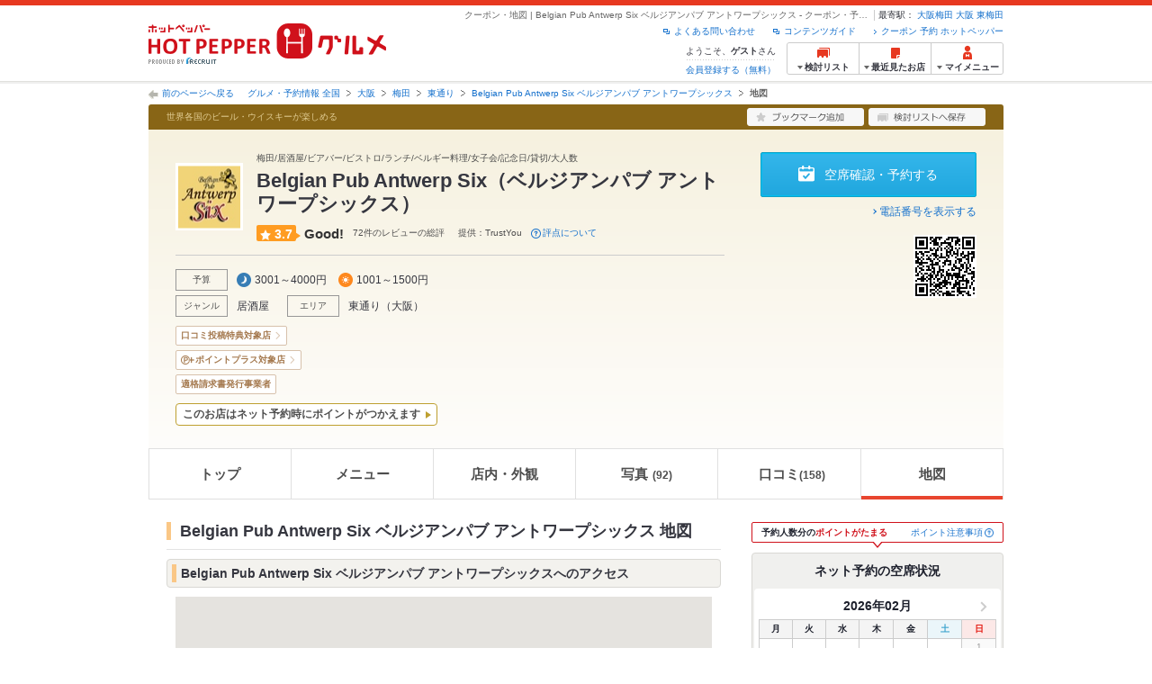

--- FILE ---
content_type: text/html;charset=UTF-8
request_url: https://www.hotpepper.jp/strJ000961930/map/
body_size: 18431
content:
<!DOCTYPE html PUBLIC "-//W3C//DTD XHTML 1.0 Strict//EN" "http://www.w3.org/TR/xhtml1/DTD/xhtml1-strict.dtd">
<html lang="ja" xml:lang="ja" xmlns="http://www.w3.org/1999/xhtml" xmlns:og="http://ogp.me/ns#" xmlns:fb="http://ogp.me/ns/fb#">
<head>
	<meta http-equiv="Content-Type" content="text/html; charset=UTF-8" />
	<title>Belgian Pub Antwerp Six ベルジアンパブ アントワープシックス(居酒屋)の地図 | ホットペッパーグルメ</title>
	<meta name="Keywords" content="Belgian Pub Antwerp Six ベルジアンパブ アントワープシックス,グルメ,クーポン,ネット予約,ポイント,ホットペッパー,Hotpepper,居酒屋,洋・和洋・各国料理・その他,地図,忘年会,宴会,歓送迎会" />
	<meta name="Description" content="【ネット予約可】Belgian Pub Antwerp Six ベルジアンパブ アントワープシックス(居酒屋/洋・和洋・各国料理・その他)のお得なクーポン・地図情報です。お店の予約なら、お得なクーポン満載、24時間ネット予約でポイントもたまる【ホットペッパーグルメ】！※この店舗はネット予約に対応しています。" />
	<meta http-equiv="Content-Language" content="ja" />
	<meta http-equiv="Content-Style-Type" content="text/css" />
	<meta http-equiv="Content-Script-Type" content="text/javascript" />
	<meta name="robots" content="index,follow" />
	<meta name="robots" content="noydir" />
	<meta name="robots" content="noodp" />
	<link rel="canonical" href="https://www.hotpepper.jp/strJ000961930/map/" />
	<link rel="alternate" media="only screen and (max-width: 640px)" href="https://www.hotpepper.jp/strJ000961930/smap/" />
	<link rel="stylesheet" type="text/css" href="https://imgfp.hotp.jp/SYS/cmn/css/common/map_import.css?1635317157904" media="all"/>
<link rel="stylesheet" type="text/css" href="https://imgfp.hotp.jp/SYS/cmn/css/common/map_layout.css?1635317157908" media="all"/>
<link rel="stylesheet" type="text/css" href="https://imgfp.hotp.jp/SYS/cmn/css/common/front.css?1738187882233" media="all"/>
<link rel="stylesheet" type="text/css" href="https://imgfp.hotp.jp/SYS/cmn/css/common/shop.css?1739393508232" media="all"/>
<link rel="stylesheet" type="text/css" href="https://imgfp.hotp.jp/SYS/cmn/css/front_002/shop.css?1738187882246" media="all"/>
<link rel="stylesheet" type="text/css" href="https://imgfp.hotp.jp/SYS/cmn/css/common/coupon.css?1706455371571" media="all"/>
<link rel="stylesheet" type="text/css" href="https://imgfp.hotp.jp/SYS/cmn/css/common/map.css?1635317157898" media="all"/>
<link rel="stylesheet" type="text/css" href="https://imgfp.hotp.jp/SYS/cmn/css/common/print.css?1635317157925" media="print"/>
<link rel="stylesheet" type="text/css" href="https://imgfp.hotp.jp/SYS/cmn/css/common/colors/1y.css?1635317157804" media="all"/>
<link rel="stylesheet" type="text/css" href="https://imgfp.hotp.jp/SYS/cmn/css/front_002/colors/1y.css?1635317158018" media="all"/>
<link rel="stylesheet" type="text/css" href="https://imgfp.hotp.jp/SYS/sokuyoyaku/css/sokuyoyaku.css?1676820635205" media="all"/>
<link rel="stylesheet" type="text/css" href="https://imgfp.hotp.jp/SYS/cmn/css/common/thickbox_bgWhite.css?1635317157961" media="all"/>
<link rel="stylesheet" type="text/css" href="https://imgfp.hotp.jp/SYS/cmn/css/front_002/header.css?1767650424427" media="all"/>
<link rel="stylesheet" type="text/css" href="https://imgfp.hotp.jp/SYS/PC/css/pages/psi010/PSI01040.css?1762207042613" media="all"/>
<script type="text/javascript" src="https://imgfp.hotp.jp/SYS/cmn/js/front_002/import.js?1635317171083"></script>
<script type="text/javascript" src="https://imgfp.hotp.jp/SYS/cmn/js/storeNav.js?1635317171280"></script>
<script type="text/javascript" src="https://maps.google.com/maps/api/js?language=ja&region=JP&v=quarterly&key=AIzaSyA0upRxBTsSHZeRCuM3DtbchG_l_iEBMw4"></script><link rel="alternate" media="print" href="" type="text/html" />
<script type="text/javascript" src="https://imgfp.hotp.jp/SYS/cmn/js/recommend.js?1635317171252"></script>
<script type="text/javascript" src="https://imgfp.hotp.jp/SYS/cmn/js/jsrender.min.js?1635317171245"></script>
<script type="text/javascript" src="https://imgfp.hotp.jp/SYS/cmn/js/header_pullDown.js?1635317171172"></script>
<script type="text/javascript" src="https://imgfp.hotp.jp/SYS/cmn/js/front_002/common.min.js?1635317171063"></script>
<script type="text/javascript">
	
	function scc1(cid) {
		SCClick_test('map_tx_ccp','PSI01040:J000961930:'+cid);
	}
	function scc2() {
		SCClick_test('map_btn_mpr2','PSI01040:J000961930');
	}
	function scc3() {
		SCClick_test('map_under_print','PSI01040:J000961930');
	}
	</script>
<!-- global.html -->
<script type="text/javascript">
var tableauKeys = [];
!function(t){var e={};function n(r){if(e[r])return e[r].exports;var o=e[r]={i:r,l:!1,exports:{}};return t[r].call(o.exports,o,o.exports,n),o.l=!0,o.exports}n.m=t,n.c=e,n.d=function(t,e,r){n.o(t,e)||Object.defineProperty(t,e,{enumerable:!0,get:r})},n.r=function(t){"undefined"!=typeof Symbol&&Symbol.toStringTag&&Object.defineProperty(t,Symbol.toStringTag,{value:"Module"}),Object.defineProperty(t,"__esModule",{value:!0})},n.t=function(t,e){if(1&e&&(t=n(t)),8&e)return t;if(4&e&&"object"==typeof t&&t&&t.__esModule)return t;var r=Object.create(null);if(n.r(r),Object.defineProperty(r,"default",{enumerable:!0,value:t}),2&e&&"string"!=typeof t)for(var o in t)n.d(r,o,function(e){return t[e]}.bind(null,o));return r},n.n=function(t){var e=t&&t.__esModule?function(){return t.default}:function(){return t};return n.d(e,"a",e),e},n.o=function(t,e){return Object.prototype.hasOwnProperty.call(t,e)},n.p="",n(n.s=79)}({45:function(t,e,n){"use strict";Object.defineProperty(e,"__esModule",{value:!0});var r=function(t){return t&&t.__esModule?t:{default:t}}(n(46));e.default=function(t){var e=window[t],n=(0,r.default)(t);return{enabled:function(){return n},get:function(t){return n?e.getItem(t):null},set:function(t,r){if(n){var o=r;"string"!=typeof r&&(o=JSON.stringify(r)),e.setItem(t,o)}},remove:function(t){n&&e.removeItem(t)}}}},46:function(t,e,n){"use strict";Object.defineProperty(e,"__esModule",{value:!0}),e.default=function(t){try{var e=window[t];if(!e)return!1;if(!("getItem"in e&&"setItem"in e&&"removeItem"in e))return!1;var n="___hpgstorage___check___";return e.setItem(n,"check"),"check"!==e.getItem(n)?!1:(e.removeItem(n),!0)}catch(t){return!1}}},79:function(t,e,n){"use strict";void 0===window.Squilla&&n(80)},80:function(t,e,n){"use strict";var r=a(n(81)),o=n(82),i=a(n(84));function a(t){return t&&t.__esModule?t:{default:t}}var u=window,s=function(){var t=(0,i.default)(),e=!t.get("__hpg_saw");return void 0!==document.cookie&&t.set("__hpg_saw","1",1800),e}(),c=function(t){if(!u.s)return u.tableauKeys=u.tableauKeys||[],void u.tableauKeys.push(t);if(!s){setTimeout(function(){!function(t){var e=u.s;e.linkTrackVars="prop53",e.linkTrackEvents="None",e.prop53=t,e.tl(window||{},"o","sendTableauKeys")}(t)},1e3)}};r.default.setSendResultFunction(function(t,e){var n=t+"-"+e;if(c(n),u.s)(0,o.record)(n);else var r=setInterval(function(){if(u.s){clearInterval(r);for(var t=(u.s.prop53||"").split(","),e=0,n=t.length;e<n;e++)(0,o.record)(t[e])}else"complete"===document.readyState&&clearInterval(r)},10)}),r.default.configData={tests:{}},u.Squilla=r.default;var l="/doc/include/head/common/abtest.config.js?_="+(new Date).getTime();document.write(["<scr",'ipt type="text/javascript" src="',l,'"></scr',"ipt>"].join(""))},81:function(t,e,n){"use strict";var r,o=function(t,e){for(var n in e)e.hasOwnProperty(n)&&(t[n]=e[n]);function r(){this.constructor=t}t.prototype=null===e?Object.create(e):(r.prototype=e.prototype,new r)};!function(t){t.emptyConfigData=function(){return{tests:{}}}}(r||(r={})),function(t){function e(t){if(!t)return null;var e=t;if(void 0!==t.cookieName&&(e.storeKeyName=t.cookieName),void 0!==t.remakeCookie&&(e.remakeValue=t.remakeCookie),void 0!==t.patterns)for(var n=0,r=t.patterns.length;n<r;n++)void 0!==t.patterns[n].cookie&&(e.patterns[n].range=t.patterns[n].cookie);return e}t.convertTestConfigData=e,t.convertConfigData=function(n){var r=t.emptyConfigData();if(!n)return r;if(void 0!==n.tests)for(var o in n.tests)r.tests[o]=e(n.tests[o]);return r}}(r||(r={})),function(t){var e=function(){function e(t){this.setConfigData(t)}return e.prototype.setConfigData=function(e){this.data=e?t.convertConfigData(e):t.emptyConfigData()},e.prototype.getTest=function(t){return this.data?this.data.tests[t]:null},e.prototype.getTests=function(){return this.data?this.data.tests:null},e.prototype.setTest=function(e,n){this.data||this.setConfigData(null),this.data.tests=this.data.tests||{},this.data.tests[e]=t.convertTestConfigData(n)},e}();t.Config=e}(r||(r={})),function(t){var e="X";t.setOriginalPattern=function(t){e=t},t.getOriginalPattern=function(){return e};var n=14;t.setTestCookieExpiresDate=function(t){n=t},t.getTestCookieExpiresDate=function(){return n};var r="_squilla";t.setStorageKeyName=function(t){r=t},t.getStorageKeyName=function(){return r};var o=14;t.setStorageExpiresDate=function(t){o=t},t.getStorageExpiresDate=function(){return o},function(t){t[t.cookie=0]="cookie",t[t.localStorage=1]="localStorage"}(t.StoreType||(t.StoreType={}));var i=t.StoreType.cookie;t.setStoreType=function(t){i=t},t.getStoreType=function(){return i},t.sendResult=function(t,e){},t.setSendResultFunction=function(n){var r=n;t.sendResult=function(t,n){void 0===n&&(n=e),r(t,n)}}}(r||(r={})),function(t){function e(t,e){var n,r=!1,o=document;if(t())e();else{var i=function(){"interactive"!==o.readyState?"complete"===o.readyState&&(r||(r=!0,t()&&e())):r||t()&&(r=!0,e())};o.addEventListener?o.addEventListener("readystatechange",i):o.onreadystatechange=i,n=setInterval(function(){r?clearInterval(n):t()&&(clearInterval(n),r=!0,e())},0)}}function n(t){if(void 0!==t&&t.length>0)for(var e=document.getElementsByTagName("head")[0],n=0,r=t;n<r.length;n++){var o=r[n],i=document.createElement("link");i.rel="stylesheet",i.type="text/css",i.href=o,i.media="all",e.appendChild(i)}}function r(t){if(void 0!==t&&t.length>0)for(var e=document.getElementsByTagName("head")[0],n=0,r=t;n<r.length;n++){var o=r[n];if("complete"===document.readyState){var i=document.createElement("script");i.type="text/javascript",i.src=o,e.appendChild(i)}else document.write(["<scr",'ipt type="text/javascript" src="',o,'"></scr',"ipt>"].join(""))}}t.isBot=function(){var t=navigator&&navigator.userAgent?navigator.userAgent:null;return!t||!/^Mozilla|^DoCoMo|^KDDI|^SoftBank|^Opera|^Dalvik|^BlackBerry/.test(t)||/[b|B]ot|[c|C]rawler|[s|S]pider/.test(t)},t.triggerBySelector=function(t,n){var r,o=document;"undefined"==typeof jQuery?(o.querySelectorAll||(r=function(){return!1}),r=function(){return o.querySelectorAll(t).length>0}):r=function(){return jQuery(t).length>0},e(r,n)},t.triggerByVariable=function(t,n){e(function(){return void 0!==window[t]},n)},t.addResources=function(t){n(t.css),r(t.script)},t.preLoadStyleResources=function(t){if(void 0!==t&&t.length>0)for(var e=document.getElementsByTagName("head")[0],n=0,r=t;n<r.length;n++){var o=r[n],i=document.createElement("link");i.rel="stylesheet",i.type="text/css",i.href=o,i.media="all",e.appendChild(i),setTimeout(function(t){return function(){e.removeChild(t)}}(i),10)}},t.addStyleResources=n,t.addScriptResources=r,t.isLocalStorageEnable=function(){try{var t=window.localStorage;if(!t)return!1;if(!("getItem"in t&&"setItem"in t&&"removeItem"in t))return!1;var e="__squilla__check__";return t.setItem(e,"check"),"check"===t.getItem(e)&&(t.removeItem(e),!0)}catch(t){return!1}}}(r||(r={})),function(t){var e=function(){function e(e,n){this.events={begin:function(){},end:function(){}},this.testVal=null,this.addtionalStyles=[];var r=n.getTest(e);if(r){if(void 0!==r.stopDate)try{if(Date.parse(r.stopDate+" 00:00:00 GMT+0900")<=(new Date).getTime())return}catch(t){return}var o=t.TestStoreManager.getTestStore(n);if(o.isEnable()){this.testVal=o.getVal(e),this.testName=e,this.testConfig=r;var i=o.checkPattern(e);this.pattern=null!==i?i.pattern:void 0,i&&void 0!==i.additionalResources&&(t.addScriptResources(i.additionalResources.script),this.addtionalStyles=i.additionalResources.css,t.preLoadStyleResources(this.addtionalStyles))}}}return e.prototype.on=function(t,e){return"function"==typeof this.events[t]?(this.events[t]=e,this):this.pattern?(t===this.pattern&&(this.testProc=e),this):this},e.prototype.begin=function(t){return this.on("begin",t)},e.prototype.end=function(t){return this.on("end",t)},e.prototype.proc=function(t,e){return this.on(t,e)},e.prototype.run=function(){if(!t.isBot()){if(t.addStyleResources(this.addtionalStyles),this.events.begin(),"function"==typeof this.testProc&&this.testProc(),null!==this.testVal){var e=this.testConfig;t.sendResult("string"==typeof e.testKey?e.testKey:this.testName,this.pattern)}this.events.end()}},e}();t.Test=e}(r||(r={})),function(t){var e;t.version=function(){return"Squilla 0.1.1 75cfaff build: 2016-09-27T09:23Z"},t.init=function(n){e=new t.Config(n)},t.setTestConfig=function(n,r){(e=e||new t.Config(null)).setTest(n,r)},t.test=function(n){return new t.Test(n,e)},t.__c=function(){return e}}(r||(r={})),function(t){var e=function(){function t(t){this.config=t}return t.prototype.getTestConfig=function(t){if(!this.isEnable())return null;if(!this.config)return null;var e=this.config.getTest(t);return e||null},t.prototype.getStoreKey=function(t){var e=this.getTestConfig(t);return e?e.storeKeyName?e.storeKeyName:t:null},t.prototype.getVal=function(t){var e=this,n=this.getTestConfig(t);if(!n)return null;var r=function(t,n){var r=e.getItem(t);return null===r&&n&&(r=0|100*Math.random()),r}(this.getStoreKey(t),"boolean"!=typeof n.remakeValue||n.remakeValue);return null!==r&&this.setVal(t,r),r},t.prototype.setVal=function(t,e){var n=this.getStoreKey(t);n&&this.setItem(n,e)},t.prototype.checkPattern=function(t){var e=this.getTestConfig(t);return e?function(t,e){if(null!==t)for(var n=0,r=e;n<r.length;n++){var o=r[n];if(o.range&&o.range.min<=t&&t<=o.range.max)return o}return null}(this.getVal(t),e.patterns):null},t}();t.TestStore=e;var n=function(e){function n(){e.apply(this,arguments)}return o(n,e),n.prototype.isEnable=function(){return"cookie"in document},n.prototype.getItem=function(t){for(var e=0,n=document.cookie.split(";");e<n.length;e++){var r=n[e].split("=");if(decodeURIComponent(r.shift()).replace(" ","")===t)return+decodeURIComponent(r.shift())}return null},n.prototype.setItem=function(e,n){var r=encodeURIComponent(e)+"="+encodeURIComponent(n.toString())+"; path=/",o=t.getTestCookieExpiresDate();if(o){var i=new Date;i.setDate(i.getDate()+o),r+="; expires="+i.toUTCString()}document.cookie=r},n}(e),r=function(e){function n(){e.apply(this,arguments)}return o(n,e),n.prototype.isEnable=function(){return t.isLocalStorageEnable()},n.prototype.getStorageData=function(){var e=localStorage.getItem(t.getStorageKeyName());if(!e)return null;try{return JSON.parse(e)}catch(t){return null}},n.prototype.clearStorageData=function(t){var e={},n=(new Date).getTime();for(var r in t){t[r].expires<n&&(e[r]=!0)}for(var o in e)delete t[o]},n.prototype.getItem=function(t){var e=this.getStorageData();if(!e)return null;var n=e[t];return void 0===n?null:n.expires<(new Date).getTime()?null:n.value},n.prototype.setItem=function(e,n){var r=this.getStorageData();r||(r={}),this.clearStorageData(r);var o=function(){var e=t.getStorageExpiresDate();if(e){var n=new Date;return n.setDate(n.getDate()+e),n.getTime()}return 0}();r[e]={value:n,expires:o},localStorage.setItem(t.getStorageKeyName(),JSON.stringify(r))},n}(e);!function(e){var o={};o[t.StoreType.cookie]=n,o[t.StoreType.localStorage]=r,e.getTestStore=function(e){return new(0,o[t.getStoreType()])(e)}}(t.TestStoreManager||(t.TestStoreManager={}))}(r||(r={})),t.exports=r||{}},82:function(t,e,n){"use strict";Object.defineProperty(e,"__esModule",{value:!0}),e.record=function(t){var e=new Date,n=i(t);return n.first_touch_time=new Date(n.first_touch_time||e),n.last_touch_time=e,u(t,n),n},e.allRecordData=function(){var t={};for(var e in o)""!==e&&(t[e]=i(e));return t};var r=(0,function(t){return t&&t.__esModule?t:{default:t}}(n(83)).default)(),o=JSON.parse(r.get("hpg_abtest_recorder")||"{}"),i=function(t){var e=o[t]||function(t){return{data:t,first_touch_time:null,last_touch_time:null}}(t);return e.first_touch_time=e.first_touch_time?new Date(e.first_touch_time):null,e.last_touch_time=e.last_touch_time?new Date(e.last_touch_time):null,delete e.count,e},a=function(t){delete o[t]},u=function(t,e){""!==t&&(o[t]=e),function(){var t=[""],e=new Date;for(var n in o){var i=o[n];e-new Date(i.last_touch_time)>2592e6&&t.push(n)}for(var u=0,s=t.length;u<s;u++)a(t[u]);r.set("hpg_abtest_recorder",o)}()}},83:function(t,e,n){"use strict";Object.defineProperty(e,"__esModule",{value:!0});var r=function(t){return t&&t.__esModule?t:{default:t}}(n(45));e.default=function(){return(0,r.default)("localStorage")}},84:function(t,e,n){"use strict";Object.defineProperty(e,"__esModule",{value:!0}),e.default=function(){var t={},e=[],n=document;if(void 0!==n.cookie)for(var r=n.cookie.split(";"),o=void 0,i=void 0,a=void 0,u=0,s=r.length;u<s;u++){o=r[u].split("=");try{i=decodeURIComponent(o.shift()).replace(" ","")}catch(t){continue}try{a=decodeURIComponent(o.shift())}catch(t){continue}t[i]=a,e.push(i)}return{get:function(e){return void 0!==t[e]?t[e]:null},set:function(e,r){var o=arguments.length>2&&void 0!==arguments[2]?arguments[2]:null;if(void 0!==n.cookie){var i=[];if(i.push(e+"="+encodeURIComponent(r)),i.push("path=/"),o){i.push("max-age="+o);var a=new Date;a.setSeconds(a.getSeconds()+o),i.push("expires="+a.toUTCString())}n.cookie=i.join("; "),t[e]=r}},names:function(){return e}}}}});
!function(e){var t={};function r(n){if(t[n])return t[n].exports;var o=t[n]={i:n,l:!1,exports:{}};return e[n].call(o.exports,o,o.exports,r),o.l=!0,o.exports}r.m=e,r.c=t,r.d=function(e,t,n){r.o(e,t)||Object.defineProperty(e,t,{enumerable:!0,get:n})},r.r=function(e){"undefined"!=typeof Symbol&&Symbol.toStringTag&&Object.defineProperty(e,Symbol.toStringTag,{value:"Module"}),Object.defineProperty(e,"__esModule",{value:!0})},r.t=function(e,t){if(1&t&&(e=r(e)),8&t)return e;if(4&t&&"object"==typeof e&&e&&e.__esModule)return e;var n=Object.create(null);if(r.r(n),Object.defineProperty(n,"default",{enumerable:!0,value:e}),2&t&&"string"!=typeof e)for(var o in e)r.d(n,o,function(t){return e[t]}.bind(null,o));return n},r.n=function(e){var t=e&&e.__esModule?function(){return e.default}:function(){return e};return r.d(t,"a",t),t},r.o=function(e,t){return Object.prototype.hasOwnProperty.call(e,t)},r.p="",r(r.s=85)}({85:function(e,t,r){"use strict"}});
</script>
<!-- PSI01040.html -->
</head>
<body class="jscScrollTop">
<div id="platform" class="typeD">
	<div id="platformWrap">
		<div id="header" class="headerWrap">
	<div class="inner">
		<div class="headerLogoArea">
	<a href="https://www.hotpepper.jp/"><img src="https://imgfp.hotp.jp/SYS/cmn/images/front_002/logo_hotopepper_264x45.png" alt="ホットペッパー HOTPEPPER グルメ" width="264" height="45"/></a><!--from-->
<style type="text/css">
        .promotionCatchLink{display: block;}
        .promotionCatchLink + .headerChosei{position: absolute;left: 425px;top: 0;}
        .promotionCatchNetReserve{position: absolute;left: 274px;top: 7px;}
</style>
<!--to-->
</div>
<div class="headerInfoArea">
			<div class="headerShopInfo">
				<p class="headerShopName">クーポン・地図 | Belgian Pub Antwerp Six ベルジアンパブ アントワープシックス - クーポン・予約のホットペッパーグルメ</p>
				<dl class="headerShopArea">
						<dt>最寄駅：</dt>
						<dd><a href="/SA23/Y300/XEI0/2200495/">大阪梅田</a></dd>
						<dd><a href="/SA23/Y300/X300/2204585/">大阪</a></dd>
						<dd><a href="/SA23/Y300/X310/2200150/">東梅田</a></dd>
						</dl>
					</div><ul class="headerLinks cFix">
				<li><a href="https://www.hotpepper.jp/index.html" onclick="customLinkLog('header_link');">クーポン 予約 ホットペッパー</a></li>
				<li class="iconNewWindow newWindowLink"><a href="/doc/contents_guide.html" rel="external" onclick="return hpr.window.openExternal(this);">コンテンツガイド</a></li>
				<li class="iconNewWindow newWindowLink"><a href="javascript:void(0);" rel="external" onclick="customLinkLog('header_faq'); return hpr.external_site.showFaq();">よくある問い合わせ</a></li>
			</ul>
			<div class="headerNavigationGroup">
	<div class="userInfo">
	<p class="userInfoTop">ようこそ、<span class="userName">ゲスト</span>さん</p>
			<p class="userInfoBottom"><a href="javascript:void(0);" onclick="hpr.external_site.openHpMemberAction('cpw010','registerMember','?screenId=PSI01040&completeSelf=1', false); return false;">会員登録する（無料）</a></p>
		</div>

<ul class="jscDropDownHead mainNav">
		<li class="navList">
			<a href="javascript:void(0);" onclick="customLinkLog('header_examine'); hpr.keepStoreList.expandList(); return false;"><span class="fs10 bold padL10">検討リスト</span></a>
			<div class="dropDownWide positionHeader dn jscDropDown">
				<div class="headerBox">
					<ul class="boxInner"></ul>
				</div>
				<p class="close"><a href="javascript:void(0);"><img width="33" height="26" src="https://imgfp.hotp.jp/SYS/yoyaku/images/btn_drop_close.png" alt="" class="hover" /></a></p>
			</div>
		</li>
		<li class="navHistory">
			<a href="javascript:void(0);" onclick="customLinkLog('header_recently'); return false;"><span class="fs10 bold padL7">最近見たお店</span></a>
			<div class="dropDownWide  positionHeader dn jscDropDown">
				<div class="headerBox">
					<ul class="boxInner shopHistory"></ul>
				</div>
				<p class="close"><a href="javascript:void(0);"><img width="33" height="26" src="https://imgfp.hotp.jp/SYS/yoyaku/images/btn_drop_close.png" alt="" class="hover" /></a></p>
			</div>
		</li>
		<li class="navMypage">
			<a href="javascript:void(0);" onclick="customLinkLog('header_mypage'); return false;" class="totalMenuMessageCountWrap">
				<span class="fs10 bold padL10">マイメニュー</span>
				</a>
			<div class="dropDownSmall positionHeader dn jscDropDown menuMessageListWrap">
				<div class="headerBox">
					<ul class="boxInner menuMessageList">
						<li><a href="/CSP/pmy010/">マイページTOP</a></li>
						<li>
							<a href="/CSP/pmy020/">予約の確認</a></li>
						<li>
							<a href="/CSP/smac10/doMessages">お店からのメッセージ一覧</a></li>
						<li><a href="/gourmetnotes/">グルメ手帳</a></li>
						<li><a href="/CSP/dfs020/">ブックマーク</a></li>
						<li><a href="javascript:void(0);" onclick="hpr.external_site.openHpMemberAction('cpw010','referPoint','?screenId=PSI01040', true); return false;">ポイント残高照会</a></li>
						<li><a href="javascript:void(0);" onclick="hpr.external_site.openHpMemberAction('cpw010','usehist','?screenId=PSI01040', true); return false;">ポイント利用履歴</a></li>
						<li><a href="https://point.recruit.co.jp/member/relMgrPtSel?siteCd=HPG" onclick="customLinkLog('mymenu_pointsetting');" target="_blank">ポイント設定変更</a></li>
						</ul>
				</div>
				<p class="close"><a href="javascript:void(0);"><img width="33" height="26" src="https://imgfp.hotp.jp/SYS/yoyaku/images/btn_drop_close.png" alt="" class="hover" /></a></p>
			</div>
		</li>
	</ul>
</div>
</div></div></div><div id="utilities">
	<div class="inner">
		<p class="back"><a href="javascript:historyBackOrClose();">前のページへ戻る</a></p>
		<ol class="shopTopBreadcrumbList">
			<li><a href="https://www.hotpepper.jp/index.html">グルメ・予約情報 全国</a></li><li><a href="/SA23/">大阪</a></li><li><a href="/SA23/Y300/">梅田</a></li><li><a href="/SA23/Y300/X315/">東通り</a></li><li><a href="/strJ000961930/">Belgian Pub Antwerp Six ベルジアンパブ アントワープシックス</a></li><li><span class="strong">地図</span></li></ol>
	</div>
</div>
<div id="jsiOutsideBannerContents" style="position: relative; width: 950px; margin: 0 auto;">
    <div id="jsiOutsideBannerRight" style="position: absolute; top: 0; left: 100%; margin-left: 15px; text-align: left;">
        <!-- hamidashi_right.htm -->
<!-- /hamidashi_right.htm -->
</div>
    <div id="jsiOutsideBannerLeft" style="position: absolute; top: 0; right: 100%; margin-right: 15px; text-align: right;">
        <!-- hamidashi_left.htm -->
<!-- /hamidashi_left.htm -->
</div>
</div>
<script type="text/javascript">
    $(function(){
        if($('#jsiOutsideBannerContents').children().length >= 1){
            $('body').css({
                'min-width' : '950px',
                'overflow' : 'hidden',
                'position' : 'relative'
            });
        }
    });
</script><div id="container">
			<div id="containerWrap">
				<div class="inner">
					<div id="shopHeaderWrapper">

<div class="shopHeader shopHeaderInnerWrap">
	<div class="shopHeaderLead cFix">
		<p class="shopHeaderGenreCatch"><span class="shopHeaderGenreCatchInner">世界各国のビール・ウイスキーが楽しめる</span></p>
		<ul class="shopHeaderLeadBtn cFix">
			<li class="btnShopHeaderDiary">
				<a id="add1" href="javascript:void(0);" onclick="SCClick_test('cmn_btn_bkm1','PSI01040:J000961930');hpr.favorite.store.addBookmark('add1', true, '08','J000961930','','','','org.apache.struts.taglib.html.TOKEN','');SCClick_okiniStoreAdd('J000961930','1');return false;">
					<img src="https://imgfp.hotp.jp/SYS/cmn/images/front_002/btn_add_bookmark.png" alt="ブックマーク追加" width="130" height="20" class="hover" />
				</a>
				</li>
			<li class="btnShopHeaderKeeplist">
				<a href="javascript:void(0);" id="linkIDJ000961930_01" onclick="SCClick_toriKeepAdd('J000961930','1', 'PSI01040');hpr.keeplist.addStore(this, 'J000961930');return false;">
					<img src="https://imgfp.hotp.jp/SYS/cmn/images/front_002/btn_add_keeplist.png" alt="検討リストへ保存" width="130" height="20" class="hover" />
				</a>
			</li>
		</ul>
	</div>
	<div class="shopHeaderContents pr">
		<div class="shopHeaderContentsInner">
			<div class="shopHeaderContentsInfo">
				<div class="shopHeaderLogoTitleWrap">
					<p class="shopHeaderLogo">
							<a href="/strJ000961930/"><span><img src="https://imgfp.hotp.jp/IMGH/27/78/P045752778/P045752778_69.jpg" alt="Belgian Pub Antwerp Six ベルジアンパブ アントワープシックスのロゴ" class="resizeImg" /></span></a></p>
					<div class="shopTitle">
						<div class="crown">梅田/居酒屋/ビアバー/ビストロ/ランチ/ベルギー料理/女子会/記念日/貸切/大人数</div>
						<div class="shopNameBlock">
							<h1 class="shopName">Belgian Pub Antwerp Six（ベルジアンパブ アントワープシックス）</h1>
						</div>
						<div class="ratingWrap">
		<span class="ratingScoreValue rating3">3.7</span><span class="ratingScoreText">Good!</span><span class="ratingReivew">72件のレビューの総評</span><span class="ratingProvider">提供：TrustYou</span>
		<div class="aboutRatingWrap">
			<span class="aboutRatingText">評点について</span>
			<div class="tooltipRating">Web上の膨大な口コミ情報をもとに、TrustYou社の独自のアルゴリズムで算出した総合的な評価を表示しています。</div>
		</div>
	</div>
</div>
				</div>
				<div class="shopInfoInnerSectionWrap">
					<ul class="shopInfoInnerSection jscShopInfoInnerSection cf">
						<li class="shopInfoBudgetWrap">
								<dl class="shopInfoInnerSectionBlock cf">
									<dt>予算</dt>
									<dd class="shopInfoInnerBudget shopInfoInnerItemTitle">
										<span class="shopInfoBudgetDinner">3001～4000円</span>
										<span class="shopInfoBudgetLunch">1001～1500円</span>
										</dd>
								</dl>
							</li>
						<li>
							<dl class="shopInfoInnerSectionBlock cf">
								<dt>ジャンル</dt>
								<dd class="shopInfoInnerItem jscShopInfoInnerItem">
									<p class="shopInfoInnerItemTitle" >
										<a href="https://www.hotpepper.jp/G001/">
											居酒屋</a>
									</p>
									<ul class="shopInfoInnerItemList jscShopInfoInnerItemList">
											<li >
													<a href="https://www.hotpepper.jp/G001/g013/">洋・和洋・各国料理・その他</a>
												</li>
											<li >
													<a href="https://www.hotpepper.jp/SA23/Y300/G001/">梅田 × 居酒屋</a>
												</li>
											<li >
													<a href="https://www.hotpepper.jp/SA23/Y300/G001/g013/">梅田 × 洋・和洋・各国料理・その他</a>
												</li>
											<li >
													<a href="https://www.hotpepper.jp/SA23/Y300/XEI0/2200495/G001/">大阪梅田駅 × 居酒屋</a>
												</li>
											<li class="lastChild">
													<a href="https://www.hotpepper.jp/SA23/Y300/XEI0/2200495/G001/g013/">大阪梅田駅 × 洋・和洋・各国料理・その他</a>
												</li>
											</ul>
									</dd>
								</dl>
						</li>
						<li>
							<dl class="shopInfoInnerSectionBlock cf">
								<dt>エリア</dt>
								<dd class="shopInfoInnerItemArea jscShopInfoInnerItem">
									<p class="shopInfoInnerItemTitle" >
										<a href="https://www.hotpepper.jp/SA23/Y300/X315/">
											東通り</a>
									</p>
									<ul class="shopInfoInnerItemList jscShopInfoInnerItemList">
											<li >
													<a href="https://www.hotpepper.jp/SA23/Y300/X315/G001/">東通り × 居酒屋</a>
												</li>
											<li class="lastChild">
													<a href="https://www.hotpepper.jp/SA23/Y300/X315/G001/g013/">東通り × 洋・和洋・各国料理・その他</a>
												</li>
											</ul>
									</dd>
								<dd class="shopInfoInnerItemArea jscShopInfoInnerItem">
									<p class="shopInfoInnerItemTitle">
										（<a href="https://www.hotpepper.jp/SA23/">大阪</a>）
									</p>
									<ul class="shopInfoInnerItemList jscShopInfoInnerItemList">
											<li >
													<a href="https://www.hotpepper.jp/SA23/G001/">大阪 × 居酒屋</a>
												</li>
											<li class="lastChild">
													<a href="https://www.hotpepper.jp/SA23/G001/g013/">大阪 × 洋・和洋・各国料理・その他</a>
												</li>
											</ul>
									</dd>
							</dl>
						</li>
						</ul>
				</div>
			</div>
			<div class="shopHeaderContentsBtn">
				<ul class="shopHeaderContentsBtnList">
						<li>
									<a href="/strJ000961930/yoyaku/" class="seatConfirmReserveBtn jscOpenReserveModalTrigger" onclick="customLinkLog('soku_st_nethead:J000961930');">
										空席確認・予約する
									</a>
								</li>
							</ul>
				<p class="telephoneNumberLinkWrap">
						<a href="/strJ000961930/tel/" class="telephoneNumberLink" onclick="storeCallTelLog('J000961930', 'PSI01040', 'telinfo_disp'); customLinkLog('telinfo_disp');">電話番号を表示する</a>
					</p>
				<div class="qrCode">
						<img src="/s/qr/19/30/J000961930/J000961930_hpp037.gif" alt="Belgian Pub Antwerp Six ベルジアンパブ アントワープシックスのQRコード" width="70" height="70" /></div>
				</div>
		</div>
		<ul class="storeLabelList">
				<li>
						<a href="//www.hotpepper.jp/campaign/reportcp/" target="_blank" class="label" onclick="customLinkLog('generic_campaign_CP240401_header_icon');">口コミ投稿特典対象店</a>
</li>
				</ul>
		<ul class="storeLabelList">
				<li>
						<a href="/point/plus/index.html" target="_blank" class="pointPlus label" onclick="customLinkLog('pointplus_header_icon')">ポイントプラス対象店</a>
					</li>
				</ul>
			<ul class="storeLabelList">
				<li>
						<span class="label">適格請求書発行事業者</span>
					</li>
				</ul>
		<div class="useablePointsLabel" style="position: relative; width: fit-content; margin-top: 10px; font-size: 12px; line-height: 1;">
	<a href="/doc/point_use/pc/index.html" target="_blank" rel="nofollow" class="jsc-doc-holding-point" style="display: block; padding: 5px 18px 6px 7px; border: 1px solid #BEA030; border-radius: 4px; background: #FFFFFF; font-weight: bold; color: #4E4E4E; text-decoration: none;" onmouseover="this.style.backgroundColor='#EFEFEF'" onmouseout="this.style.backgroundColor='#FFFFFF'">このお店はネット予約時にポイントがつかえます</a>
</div>
<style type="text/css">
	.useablePointsLabel > a::after {
		position: absolute;
		top: 0;
		right: 7px;
		bottom: 0;
		height: 0;
		margin: auto;
		border-top: solid 4px transparent;
		border-right: solid 0px transparent;
		border-bottom: solid 4px transparent;
		border-left: solid 6px #BEA030;
		content: "";
	}
</style>
<script type="text/javascript">
	const pointWrapElm = document.getElementsByClassName('userInfoBottom')[0];
	if (pointWrapElm) {
		const docHoldingPointElm = document.getElementsByClassName('jsc-doc-holding-point')[0];
		const docHoldingPointText = docHoldingPointElm.textContent;
		const useablePoint = pointWrapElm.lastElementChild.textContent.replace(/,/g, '');
		const useablePointNumber = Number(useablePoint).toLocaleString();
		if (Number(useablePoint) >= 100) {
			docHoldingPointElm.innerHTML = docHoldingPointText + '<span style="margin-left: 7px; padding-left: 7px; border-left: 1px solid #BEA030; font-weight: bold; color: #4E4E4E;">現在' + useablePointNumber + 'ポイントもっています';
		}
	}
</script>
<!-- 追加ポイント施策 from -->
		<!-- 追加ポイント施策 to -->
	</div>
</div>
</div>
<script type="text/javascript">
	
	hpr.keeplist.show();
</script>
<script type="text/javascript">
//<![CDATA[
	function storeCallTelLog(storeId, gamenId, pushedBtn){
		var req = new XMLHttpRequest();
		var url = '/CSP/pap040/storeCallTelLog';
		var formData = new FormData();
		formData.append('sp', storeId);
		formData.append('gid', gamenId);
		formData.append('btn', pushedBtn);
		req.open('POST', url);
		req.send(formData);
	}
//]]>
</script>
<div class="jscGlobalNav globalNav jsc-global-nav">
	<ul class="globalNavList">
		<li>
			<a href="/strJ000961930/" onclick="customLinkLog('cmn_btn_top1');">トップ</a></li>
		<li class="jscShopNavTab">
					<a href="/strJ000961930/course/" onclick="customLinkLog('cmn_btn_fod1');">メニュー</a><div class="jscShopNavMenu navPullDownMenu" style="display: none;">
						<ul class="jscShopNavMenuList navPullDownMenuList">
							<li>
									<a href="/strJ000961930/course/" onclick="customLinkLog('tab_pd_course');">
										コース
									</a>
								</li>
							<li>
									<a href="/strJ000961930/food/" onclick="customLinkLog('tab_pd_food');">
										料理
									</a>
								</li>
							<li>
									<a href="/strJ000961930/drink/" onclick="customLinkLog('tab_pd_drink');">
										ドリンク
									</a>
								</li>
							</ul>
					</div>
				</li>
			<li>
					<a href="/strJ000961930/appearance/" onclick="customLinkLog('cmn_btn_str1');">店内・外観</a></li>
			<li class="jscShopNavTab">
					<a href="/strJ000961930/photo/" onclick="customLinkLog('cmn_btn_pht1');">
						写真<span class="globalNavNum">(92)</span></a>
					<div class="jscShopNavMenu navPullDownMenu" style="display: none;">
						<ul class="jscShopNavMenuList navPullDownMenuList">
							<li>
								<a href="/strJ000961930/photo/" onclick="customLinkLog('tab_ppd_all');">すべて</a>
							</li>
							<li>
									<a href="/strJ000961930/photo/?PHG=food" onclick="customLinkLog('tab_ppd_food');">料理</a>
								</li>
							<li>
									<a href="/strJ000961930/photo/?PHG=drink" onclick="customLinkLog('tab_ppd_drink');">ドリンク</a>
								</li>
							<li>
									<a href="/strJ000961930/photo/?PHG=appearance" onclick="customLinkLog('tab_ppd_store');">店内外観</a>
								</li>
							<li>
									<a href="/strJ000961930/photo/?PHG=other" onclick="customLinkLog('tab_ppd_other');">その他</a>
								</li>
							</ul>
					</div>
				</li>
			<li class="recommendReport">
						<a href="/strJ000961930/report/" onclick="customLinkLog('cmn_btn_rep1');">口コミ<p class="recommendReportNum">(<span>158</span>)</p></a></li>
				<li class="current">
						<span>地図</span>
					</li>
				</ul>
</div><div class="storeContentWrap">
						<div class="mainContent">
							<div class="shopInner">
								<p class="mainHeading">Belgian Pub Antwerp Six ベルジアンパブ アントワープシックス 地図</p>
									<h2 class="subHeading">Belgian Pub Antwerp Six ベルジアンパブ アントワープシックスへのアクセス</h2>
								<div class="mapContent">
									<div class="mapBody" id="map_container"></div>
									<a href="/strJ000961930/map/print/" onclick="scc3(); popupWin(getPrintURL(''), 'newWindow', '680', '600'); return false;" class="printBtn">
											<img src="https://imgfp.hotp.jp/SYS/PC/images/icn/icn_printer_36x36.png" alt="" width="18" height="18" class="iconPrinter" />地図を印刷する</a>
									<table summary="アクセス" class="accessContent">
										<tbody>
											<tr>
													<th>道案内</th><td>大阪富国生命ビル　1F 阪急梅田駅・地下鉄御堂筋線梅田駅徒歩2分／JR大阪駅徒歩5分</td>
												</tr>
											<tr>
												<th>住所</th>
												<td>
													大阪府大阪市北区小松原町2-4 大阪富国生命ビル　1F</td>
											</tr>
											<tr>
												<th>電話</th>
												<td>
														<a href="/strJ000961930/tel/" onclick="storeCallTelLog('J000961930', 'PSI01040', 'telinfo_disp'); customLinkLog('telinfo_disp');">電話番号を表示する</a>
														<p class="lastChild">
																営業時間外のご予約は、ネット予約が便利です。 ネット予約は<a href="/strJ000961930/yoyaku/"  onclick="SCClick_test('soku_st_net3', 'PSI01040:J000961930'); location.href = '/strJ000961930/yoyaku/'; return false;">こちら</a>
															</p>
														</td>
												</tr>
											<tr>
												<th>営業時間</th><td class="info">月～日、祝日、祝前日: 11:30～23:00<br />17時以降は、チャージ料お一人様￥300を頂戴いたします</td>
											</tr>
											<tr>
												<th>定休日</th>
												<td class="info">不定休　富国生命ビルに準ずる</td>
											</tr>
											<tr>
													<th>カード</th>
													<td class="info">VISA､マスター､アメックス､DINERS､JCB</td>
												</tr>
											</tbody>
									</table>
								</div></div></div><div class="sideContent jsc-store-side-content">
							<div class="pointPlusAppealBalloon">
				<p class="pointPlusAppealText">
					予約人数分の<span class="strong">ポイントがたまる</span>
				</p>
				<a href="javascript:void(0);" class="pointSupplement jsc-modal-point-note-trigger">ポイント注意事項</a>
			</div>
		<div class="reservationStatus">
		<p class="reservationStatusTitle">ネット予約の空席状況</p>
		<div class="calendarWrap">
			<div class="calendarNavigation">
				<button class="prevArrow jsc-calendar-prev-arrow"></button>
				<button class="nextArrow jsc-calendar-next-arrow"></button>
			</div>
			<table class="calendarTable jscInputReserveConditionModalTrigger jsc-calendar-table" summary="ネット予約の空席状況" data-calendar="202602"><caption>2026年02月</caption><thead><tr><th>月</th><th>火</th><th>水</th><th>木</th><th>金</th><th class="sat">土</th><th class="sun">日</th></tr></thead><tbody class="jsc-calendar-tbody"><tr><td class="empty"></td><td class="empty"></td><td class="empty"></td><td class="empty"></td><td class="empty"></td><td class="empty"></td><td class="past sun"><p class="date">1</p></td></tr><tr><td class="pointPlusIcn" onclick="customLinkLog('calendar_imr_pointplus');"><p class="date jscCellNumber">2</p><span class="status mark">◎</span></td><td class="pointPlusIcn" onclick="customLinkLog('calendar_imr_pointplus');"><p class="date jscCellNumber">3</p><span class="status mark">◎</span></td><td class="pointPlusIcn" onclick="customLinkLog('calendar_imr_pointplus');"><p class="date jscCellNumber">4</p><span class="status mark">◎</span></td><td class="pointPlusIcn" onclick="customLinkLog('calendar_imr_pointplus');"><p class="date jscCellNumber">5</p><span class="status mark">◎</span></td><td class="pointPlusIcn" onclick="customLinkLog('calendar_imr_pointplus');"><p class="date jscCellNumber">6</p><span class="status mark">◎</span></td><td class="sat" onclick="customLinkLog('calendar_imr');"><p class="date jscCellNumber">7</p><span class="status mark">◎</span></td><td class="sun" onclick="customLinkLog('calendar_imr');"><p class="date jscCellNumber">8</p><span class="status mark">◎</span></td></tr><tr><td class="pointPlusIcn" onclick="customLinkLog('calendar_imr_pointplus');"><p class="date jscCellNumber">9</p><span class="status mark">◎</span></td><td onclick="customLinkLog('calendar_imr');"><p class="date jscCellNumber">10</p><span class="status mark">◎</span></td><td class="holiday pointPlusIcn" onclick="customLinkLog('calendar_imr_pointplus');"><p class="date jscCellNumber">11</p><span class="status mark">◎</span></td><td class="pointPlusIcn" onclick="customLinkLog('calendar_imr_pointplus');"><p class="date jscCellNumber">12</p><span class="status mark">◎</span></td><td class="pointPlusIcn" onclick="customLinkLog('calendar_imr_pointplus');"><p class="date jscCellNumber">13</p><span class="status mark">◎</span></td><td class="sat" onclick="customLinkLog('calendar_imr');"><p class="date jscCellNumber">14</p><span class="status mark">◎</span></td><td class="sun disabled"><p class="date">15</p><span class="status">休</span></td></tr><tr><td class="pointPlusIcn" onclick="customLinkLog('calendar_imr_pointplus');"><p class="date jscCellNumber">16</p><span class="status mark">◎</span></td><td class="pointPlusIcn" onclick="customLinkLog('calendar_imr_pointplus');"><p class="date jscCellNumber">17</p><span class="status mark">◎</span></td><td class="pointPlusIcn" onclick="customLinkLog('calendar_imr_pointplus');"><p class="date jscCellNumber">18</p><span class="status mark">◎</span></td><td class="pointPlusIcn" onclick="customLinkLog('calendar_imr_pointplus');"><p class="date jscCellNumber">19</p><span class="status mark">◎</span></td><td class="pointPlusIcn" onclick="customLinkLog('calendar_imr_pointplus');"><p class="date jscCellNumber">20</p><span class="status mark">◎</span></td><td class="sat" onclick="customLinkLog('calendar_imr');"><p class="date jscCellNumber">21</p><span class="status mark">◎</span></td><td class="sun" onclick="customLinkLog('calendar_imr');"><p class="date jscCellNumber">22</p><span class="status mark">◎</span></td></tr><tr><td class="holiday pointPlusIcn" onclick="customLinkLog('calendar_imr_pointplus');"><p class="date jscCellNumber">23</p><span class="status mark">◎</span></td><td class="pointPlusIcn" onclick="customLinkLog('calendar_imr_pointplus');"><p class="date jscCellNumber">24</p><span class="status mark">◎</span></td><td class="pointPlusIcn" onclick="customLinkLog('calendar_imr_pointplus');"><p class="date jscCellNumber">25</p><span class="status mark">◎</span></td><td class="pointPlusIcn" onclick="customLinkLog('calendar_imr_pointplus');"><p class="date jscCellNumber">26</p><span class="status mark">◎</span></td><td class="pointPlusIcn" onclick="customLinkLog('calendar_imr_pointplus');"><p class="date jscCellNumber">27</p><span class="status mark">◎</span></td><td class="sat" onclick="customLinkLog('calendar_imr');"><p class="date jscCellNumber">28</p><span class="status mark">◎</span></td><td class="empty"></td></tr></tbody></table><table class="calendarTable jscInputReserveConditionModalTrigger jsc-calendar-table dn" summary="ネット予約の空席状況" data-calendar="202603"><caption>2026年03月</caption><thead><tr><th>月</th><th>火</th><th>水</th><th>木</th><th>金</th><th class="sat">土</th><th class="sun">日</th></tr></thead><tbody class="jsc-calendar-tbody"><tr><td class="empty"></td><td class="empty"></td><td class="empty"></td><td class="empty"></td><td class="empty"></td><td class="empty"></td><td class="sun" onclick="customLinkLog('calendar_imr');"><p class="date jscCellNumber">1</p><span class="status mark">◎</span></td></tr><tr><td class="pointPlusIcn" onclick="customLinkLog('calendar_imr_pointplus');"><p class="date jscCellNumber">2</p><span class="status mark">◎</span></td><td class="pointPlusIcn" onclick="customLinkLog('calendar_imr_pointplus');"><p class="date jscCellNumber">3</p><span class="status mark">◎</span></td><td class="pointPlusIcn" onclick="customLinkLog('calendar_imr_pointplus');"><p class="date jscCellNumber">4</p><span class="status mark">◎</span></td><td class="pointPlusIcn" onclick="customLinkLog('calendar_imr_pointplus');"><p class="date jscCellNumber">5</p><span class="status mark">◎</span></td><td class="pointPlusIcn" onclick="customLinkLog('calendar_imr_pointplus');"><p class="date jscCellNumber">6</p><span class="status mark">◎</span></td><td class="sat" onclick="customLinkLog('calendar_imr');"><p class="date jscCellNumber">7</p><span class="status mark">◎</span></td><td class="sun" onclick="customLinkLog('calendar_imr');"><p class="date jscCellNumber">8</p><span class="status mark">◎</span></td></tr><tr><td class="pointPlusIcn" onclick="customLinkLog('calendar_imr_pointplus');"><p class="date jscCellNumber">9</p><span class="status mark">◎</span></td><td class="pointPlusIcn" onclick="customLinkLog('calendar_imr_pointplus');"><p class="date jscCellNumber">10</p><span class="status mark">◎</span></td><td class="pointPlusIcn" onclick="customLinkLog('calendar_imr_pointplus');"><p class="date jscCellNumber">11</p><span class="status mark">◎</span></td><td class="pointPlusIcn" onclick="customLinkLog('calendar_imr_pointplus');"><p class="date jscCellNumber">12</p><span class="status mark">◎</span></td><td class="pointPlusIcn" onclick="customLinkLog('calendar_imr_pointplus');"><p class="date jscCellNumber">13</p><span class="status mark">◎</span></td><td class="sat" onclick="customLinkLog('calendar_imr');"><p class="date jscCellNumber">14</p><span class="status mark">◎</span></td><td class="sun" onclick="customLinkLog('calendar_imr');"><p class="date jscCellNumber">15</p><span class="status mark">◎</span></td></tr><tr><td class="pointPlusIcn" onclick="customLinkLog('calendar_imr_pointplus');"><p class="date jscCellNumber">16</p><span class="status mark">◎</span></td><td class="pointPlusIcn" onclick="customLinkLog('calendar_imr_pointplus');"><p class="date jscCellNumber">17</p><span class="status mark">◎</span></td><td class="pointPlusIcn" onclick="customLinkLog('calendar_imr_pointplus');"><p class="date jscCellNumber">18</p><span class="status mark">◎</span></td><td onclick="customLinkLog('calendar_imr');"><p class="date jscCellNumber">19</p><span class="status mark">◎</span></td><td class="holiday pointPlusIcn" onclick="customLinkLog('calendar_imr_pointplus');"><p class="date jscCellNumber">20</p><span class="status mark">◎</span></td><td class="sat" onclick="customLinkLog('calendar_imr');"><p class="date jscCellNumber">21</p><span class="status mark">◎</span></td><td class="sun" onclick="customLinkLog('calendar_imr');"><p class="date jscCellNumber">22</p><span class="status mark">◎</span></td></tr><tr><td class="pointPlusIcn" onclick="customLinkLog('calendar_imr_pointplus');"><p class="date jscCellNumber">23</p><span class="status mark">◎</span></td><td class="pointPlusIcn" onclick="customLinkLog('calendar_imr_pointplus');"><p class="date jscCellNumber">24</p><span class="status mark">◎</span></td><td class="pointPlusIcn" onclick="customLinkLog('calendar_imr_pointplus');"><p class="date jscCellNumber">25</p><span class="status mark">◎</span></td><td class="pointPlusIcn" onclick="customLinkLog('calendar_imr_pointplus');"><p class="date jscCellNumber">26</p><span class="status mark">◎</span></td><td class="pointPlusIcn" onclick="customLinkLog('calendar_imr_pointplus');"><p class="date jscCellNumber">27</p><span class="status mark">◎</span></td><td class="sat" onclick="customLinkLog('calendar_imr');"><p class="date jscCellNumber">28</p><span class="status mark">◎</span></td><td class="sun" onclick="customLinkLog('calendar_imr');"><p class="date jscCellNumber">29</p><span class="status mark">◎</span></td></tr><tr><td class="pointPlusIcn" onclick="customLinkLog('calendar_imr_pointplus');"><p class="date jscCellNumber">30</p><span class="status mark">◎</span></td><td class="pointPlusIcn" onclick="customLinkLog('calendar_imr_pointplus');"><p class="date jscCellNumber">31</p><span class="status mark">◎</span></td><td class="empty"></td><td class="empty"></td><td class="empty"></td><td class="empty"></td><td class="empty"></td></tr></tbody></table><table class="calendarTable jscInputReserveConditionModalTrigger jsc-calendar-table dn" summary="ネット予約の空席状況" data-calendar="202604"><caption>2026年04月</caption><thead><tr><th>月</th><th>火</th><th>水</th><th>木</th><th>金</th><th class="sat">土</th><th class="sun">日</th></tr></thead><tbody class="jsc-calendar-tbody"><tr><td class="empty"></td><td class="empty"></td><td class="pointPlusIcn" onclick="customLinkLog('calendar_imr_pointplus');"><p class="date jscCellNumber">1</p><span class="status mark">◎</span></td><td class="pointPlusIcn" onclick="customLinkLog('calendar_imr_pointplus');"><p class="date jscCellNumber">2</p><span class="status mark">◎</span></td><td class="pointPlusIcn" onclick="customLinkLog('calendar_imr_pointplus');"><p class="date jscCellNumber">3</p><span class="status mark">◎</span></td><td class="sat" onclick="customLinkLog('calendar_imr');"><p class="date jscCellNumber">4</p><span class="status mark">◎</span></td><td class="sun" onclick="customLinkLog('calendar_imr');"><p class="date jscCellNumber">5</p><span class="status mark">◎</span></td></tr><tr><td class="pointPlusIcn" onclick="customLinkLog('calendar_imr_pointplus');"><p class="date jscCellNumber">6</p><span class="status mark">◎</span></td><td class="pointPlusIcn" onclick="customLinkLog('calendar_imr_pointplus');"><p class="date jscCellNumber">7</p><span class="status mark">◎</span></td><td class="pointPlusIcn" onclick="customLinkLog('calendar_imr_pointplus');"><p class="date jscCellNumber">8</p><span class="status mark">◎</span></td><td class="pointPlusIcn" onclick="customLinkLog('calendar_imr_pointplus');"><p class="date jscCellNumber">9</p><span class="status mark">◎</span></td><td class="pointPlusIcn" onclick="customLinkLog('calendar_imr_pointplus');"><p class="date jscCellNumber">10</p><span class="status mark">◎</span></td><td class="sat" onclick="customLinkLog('calendar_imr');"><p class="date jscCellNumber">11</p><span class="status mark">◎</span></td><td class="sun" onclick="customLinkLog('calendar_imr');"><p class="date jscCellNumber">12</p><span class="status mark">◎</span></td></tr><tr><td class="pointPlusIcn" onclick="customLinkLog('calendar_imr_pointplus');"><p class="date jscCellNumber">13</p><span class="status mark">◎</span></td><td class="pointPlusIcn" onclick="customLinkLog('calendar_imr_pointplus');"><p class="date jscCellNumber">14</p><span class="status mark">◎</span></td><td class="pointPlusIcn" onclick="customLinkLog('calendar_imr_pointplus');"><p class="date jscCellNumber">15</p><span class="status mark">◎</span></td><td class="pointPlusIcn" onclick="customLinkLog('calendar_imr_pointplus');"><p class="date jscCellNumber">16</p><span class="status mark">◎</span></td><td class="pointPlusIcn" onclick="customLinkLog('calendar_imr_pointplus');"><p class="date jscCellNumber">17</p><span class="status mark">◎</span></td><td class="sat" onclick="customLinkLog('calendar_imr');"><p class="date jscCellNumber">18</p><span class="status mark">◎</span></td><td class="sun" onclick="customLinkLog('calendar_imr');"><p class="date jscCellNumber">19</p><span class="status mark">◎</span></td></tr><tr><td class="pointPlusIcn" onclick="customLinkLog('calendar_imr_pointplus');"><p class="date jscCellNumber">20</p><span class="status mark">◎</span></td><td class="pointPlusIcn" onclick="customLinkLog('calendar_imr_pointplus');"><p class="date jscCellNumber">21</p><span class="status mark">◎</span></td><td class="pointPlusIcn" onclick="customLinkLog('calendar_imr_pointplus');"><p class="date jscCellNumber">22</p><span class="status mark">◎</span></td><td class="pointPlusIcn" onclick="customLinkLog('calendar_imr_pointplus');"><p class="date jscCellNumber">23</p><span class="status mark">◎</span></td><td class="pointPlusIcn" onclick="customLinkLog('calendar_imr_pointplus');"><p class="date jscCellNumber">24</p><span class="status mark">◎</span></td><td class="sat" onclick="customLinkLog('calendar_imr');"><p class="date jscCellNumber">25</p><span class="status mark">◎</span></td><td class="sun" onclick="customLinkLog('calendar_imr');"><p class="date jscCellNumber">26</p><span class="status mark">◎</span></td></tr><tr><td class="pointPlusIcn" onclick="customLinkLog('calendar_imr_pointplus');"><p class="date jscCellNumber">27</p><span class="status mark">◎</span></td><td onclick="customLinkLog('calendar_imr');"><p class="date jscCellNumber">28</p><span class="status mark">◎</span></td><td class="holiday pointPlusIcn" onclick="customLinkLog('calendar_imr_pointplus');"><p class="date jscCellNumber">29</p><span class="status mark">◎</span></td><td class="pointPlusIcn" onclick="customLinkLog('calendar_imr_pointplus');"><p class="date jscCellNumber">30</p><span class="status mark">◎</span></td><td class="empty"></td><td class="empty"></td><td class="empty"></td></tr></tbody></table><ul class="calendarIcnDescription">
				<li><span class="enabled">◎</span>：即予約可</li>
				<li><span class="enabled">□</span>：リクエスト予約可</li>
				<li><span class="disabled">TEL</span>：要問い合わせ</li>
				<li><span class="disabled">×</span>：予約不可</li>
				<li class="lastChild"><span class="disabled">休</span>：定休日</li>
				<li class="pointPlusIcnDescription">：通常よりポイントがお得にたまります</li>
				</ul>
		</div>
	</div>
</div></div><div class="globalNavBottom">
	<ul  class="globalNavList">
		<li>
				<a href="/strJ000961930/" onclick="customLinkLog('cmn_btn_top2');">トップ</a></li>
		<li>
							<a href="/strJ000961930/course/" onclick="customLinkLog('cmn_btn_fod2');">メニュー</a></li>
					<li>
					<a href="/strJ000961930/appearance/" onclick="customLinkLog('cmn_btn_str2');">店内・外観</a></li>
			<li>
					<a href="/strJ000961930/photo/" onclick="customLinkLog('cmn_btn_pht2');">
						写真<span class="globalNavNum">(92)</span></a>
				</li>
			<li class="recommendReport">
						<a href="/strJ000961930/report/" onclick="customLinkLog('cmn_btn_rep2');">口コミ<p class="recommendReportNum">(<span class="fcBlue">158</span>)</p></a></li>
				<li class="current">
						<span>
							地図
						</span>
					</li>
				</ul>
</div>
<p class="relatedLinkWrap">
	■Belgian Pub Antwerp Six ベルジアンパブ アントワープシックスの関連リンク<br />
	【関連エリア】&nbsp;<a href="/SA23/Y300/">梅田</a>
	｜<a href="/SA23/Y300/X315/">東通り</a>
	&nbsp;&nbsp;
		【関連ジャンル】&nbsp;
		<a href="/G001/">居酒屋トップ</a>
		｜<a href="/SA23/Y300/G001/">梅田/居酒屋</a>
		｜<a href="/SA23/Y300/G001/g013/">梅田/洋・和洋・各国料理・その他</a>
		<br />
	
		【関連駅】&nbsp;
		<a href="/SA23/Y300/XEI0/2200495/">大阪梅田駅</a>
			｜<a href="/SA23/Y300/X300/2204585/">大阪駅</a>
			｜<a href="/SA23/Y300/X310/2200150/">東梅田駅</a>
			&nbsp;&nbsp;<br />【関連キーワード】&nbsp;<a href="/SA23/Y300/X315/MT00017/">エビ料理</a>
		｜<a href="/SA23/Y300/X315/MT00030/">フライドポテト</a>
		｜<a href="/SA23/Y300/X315/MT00029/">ソーセージ</a>
		｜<a href="/SA23/Y300/X315/MT00093/">シチュー</a>
		｜<a href="/SA23/Y300/X315/MT00094/">パスタ</a>
		｜<a href="/SA23/Y300/X315/MT00098/">カルボナーラ</a>
		｜<a href="/SA23/Y300/X315/MT00096/">生パスタ</a>
		｜<a href="/SA23/Y300/X315/MT00095/">ピザ</a>
		｜<a href="/SA23/Y300/X315/MT00179/">ケーキ</a>
		｜<a href="/SA23/Y300/X315/MT00182/">デザート</a>
		｜<a href="/SA23/Y300/X315/MT00026/">生ハム</a>
		｜<a href="/SA23/Y300/X315/MT00195/">チーズケーキ</a>
		&nbsp;&nbsp;<br />【関連ランキング】&nbsp;
		<a href="/SA23/rank/">大阪のグルメランキング</a>
			｜<a href="/SA23/G001/rank/">大阪の居酒屋ランキング</a>
			｜<a href="/SA23/Y300/rank/">梅田のグルメランキング</a>
			｜<a href="/SA23/Y300/G001/rank/">梅田の居酒屋ランキング</a>
			｜<a href="/SA23/Y300/X315/rank/">東通りのグルメランキング</a>
			｜<a href="/SA23/Y300/X315/G001/rank/">東通りの居酒屋ランキング</a>
			&nbsp;&nbsp;</p>
</div></div></div><div class="footerWrap">
	<ul class="footerPageLinkWrap">
		<li>
				<a href="/A_50000/">サイトマップ</a>
			</li>
		<li>
			<a href="https://cdn.p.recruit.co.jp/terms/cmn-t-1001/index.html?p=pp005" target="_blank">プライバシーポリシー</a>
		</li>
		<li>
			<a href="https://cdn.p.recruit.co.jp/terms/hpg-t-1002/index.html" target="_blank">利用規約</a>
		</li>
		<li>
			<a href="https://help.hotpepper.jp/" target="_blank">よくある問い合わせ</a>
		</li>
	</ul>
	<div class="contentLeft">
		<address class="recruitLinkWrap">
			<a href="https://www.recruit.co.jp/" target="_blank"><span class="recruitLogoWrap"><img src="https://imgfp.hotp.jp/SYS/PC/images/logo/recruit_100x26.png" alt="RECRUIT" title="RECRUIT" width="100" height="26" /></span><span class="copyright">(C) Recruit Co., Ltd.</span></a></address>
		<div class="linkForStoreWrap">
				<p class="linkForStoreText">飲食店の皆様へ</p>
				<a href="https://www.hotpepper.jp/keisai/" target="_blank">ご掲載をお考えの方はこちら</a>
			</div>
		</div>
</div>
</div></div><script type="text/javascript">
// <![CDATA[
var map = null;
var mapDivId = "map_container";
var currentMarker = null;
var options;
var printLinkBaseUrl = "/strJ000961930/map/print/";
var printLinkObj;


function initMap() {
	var mapDiv = document.getElementById(this.mapDivId);
	var cLatLng = new google.maps.LatLng(34.70232990209387, 135.4987384357862);
	var sLatLng = new google.maps.LatLng(34.702447696465164, 135.5000366511295);

	options = {
		mapTypeId: google.maps.MapTypeId.ROADMAP,
		zoom: 17,
		center: cLatLng,
		panControl: true,
		zoomControl: true,
		scaleControl: true,
		rotateControl: false,
		mapTypeControl: false,
		streetViewControl: false,
		overviewMapControl: false,
		styles: [
			{featureType: 'poi', stylers: [{visibility: 'on'}]}
		]
	};

	this.map = new google.maps.Map(mapDiv, options);

	
	var set = google.maps.InfoWindow.prototype.set;
	google.maps.InfoWindow.prototype.set = function (key, val) {
		if (key === 'map') {
			if (!this.get('noSupress')) {
				return;
			}
		}
		set.apply(this, arguments);
	}

	var marker = new google.maps.Marker({
		position: sLatLng,
		map: this.map
	});


	var infoWindow = new google.maps.InfoWindow({
		content: '<p id="gmapInfoShopName" class="shopName">Belgian&nbsp;Pub&nbsp;Antwerp&nbsp;Six（ベルジアンパブ&nbsp;アントワープシックス）&nbsp;&nbsp;<\/p>',
		noSupress: true
	});
	google.maps.event.addListener(marker, "click", function() {
		infoWindow.open(this.map, marker);
	});
	
	google.maps.event.addListener(infoWindow, "domready", function() {
		$('#gmapInfoShopName').html('Belgian&nbsp;Pub&nbsp;Antwerp&nbsp;Six（ベルジアンパブ&nbsp;アントワープシックス）');
	});

	this.currentMarker = marker;


	var linkObj = document.getElementsByTagName("LINK");
	for (i=0; i<linkObj.length; i++)
	{
		if (linkObj[i].rel == "alternate" &&  linkObj[i].media == "print"){
			printLinkObj = linkObj[i];
		}
	}
	
	printLinkObj.href = printLinkBaseUrl;

	
	var printUrlBuilder = function(){
		var cLatLng = new google.maps.LatLng(map.getCenter().lat(), map.getCenter().lng(), false);
		var printLinkUrl = printLinkBaseUrl;
		printLinkUrl += "?lat=" + cLatLng.lat() + "&lng=" + cLatLng.lng() + "&zoom=" + map.getZoom();
		printLinkObj.href = printLinkUrl;
	};
	google.maps.event.addListener(map, "center_changed", printUrlBuilder);
	google.maps.event.addListener(map, "zoom_changed", printUrlBuilder);

}

function getPrintURL(optionParam){
	var printLinkUrl = printLinkObj.href;
	if (!optionParam || $.trim(optionParam) === "") {
		return printLinkUrl;
	}
	if (printLinkUrl.indexOf("?") == -1) {
		return printLinkUrl + "?" + optionParam;
	} else {
		return printLinkUrl + "&" + optionParam;
	}
}

$(initMap());
//]]>
</script>
<div class="jsc-modal-about-online-payment-target modal-mask">
	<div class="modal-wrapper">
		<div class="jsc-modal-about-online-payment-overlay jsc-modal-about-online-payment-close modal-overlay"></div>
		<div class="modal-content">
			<p class="jsc-modal-about-online-payment-close modal-close-btn">
				<a href="javascript:void(0);"></a>
			</p>
			<style>
	.jsc-modal-about-online-payment-target .modal-content {
		width: auto;
		overflow: hidden;
		background-color: #F6F1EC;
	}
	.jsc-modal-about-online-payment-target .modal-close-btn {
		width: 45px;
		height: 15px;
		padding: 15px 0;
	}
	.jsc-modal-about-online-payment-target .modal-close-btn > a {
		width: 15px;
		height: 15px;
		background: url("/doc/gop/pc/images/modal_close@2x.png") no-repeat 0 center/15px 15px;
	}
	.modal-about-online-payment-detail-link {
		background: linear-gradient(to bottom, #FEFEFE, #EDEDED);
	}
	.modal-about-online-payment-detail-link:hover {
		background: linear-gradient(to bottom, #EDEDED, #E7E7E7);
		text-decoration: none;
	}
</style>
<div style="padding:0 15px 15px;">
	<img src="/doc/gop/pc/images/img_about_online_payment@2x.png" alt="スマート支払いでスムーズに会計を！" width="540px" height="405px">
</div>
<div style="display: flex; justify-content: center; padding: 15px 0; background-color: #FFFFFF;">
	<a class="modal-about-online-payment-detail-link" href="https://www.hotpepper.jp/smartpayment/" target="_blank" style="display: inline-block; width: 250px; height: 50px; padding: 14px 0; border: 1px solid #CCCCCC; border-radius: 2px; color: #1E212D; font-size: 14px; font-weight: bold; text-align: center; box-shadow: inset 0 0 1px 0 #FFFFFF; box-sizing: border-box;">詳しくはこちら</a>
</div>
</div>
	</div>
</div>
<script type="text/javascript">
$(function(){
	$('.jscLightBoxMealTk').click(
			function(){
				$('#TB_window')
						.css({'top':'40%'})
						.addClass('lightBoxMealTk');
				$('#TB_overlay').addClass('lightBoxMealTkBgColor');
			}
	);
});
function clickTicketShoplink(ticketId){
	SCClick_test('ticket_shoplink', 'PSI01040:J000961930:' + ticketId);
}
</script>
<script type="text/javascript">
//<![CDATA[
	sc_data = {
		reserveDate: "",
		reserveTime: "",
		reserveCourse: "",
		reserveSeat: ""
	}
	event_ProdView = "0";
	event_StoreList = "";
	event_StoreTop = "";
	event_iCouponShow = "";
	event_iCouponShow_free = "";
	event_StoreDetail = "1";
	event_FaxReserve = "";
	event_GourmetIDRegist = "";
	event_ReportRegist = "";
	event_MailIDRegist = "";
	event_KanjiRequest = "";
	event_TicketShow = "";
	event_TicketComplete = "";
	pageName = "hotpepper:SA23:Y300:store:coupon_map";
	channel = "store";
	pageType = "";
	media = "hotpepper";
	freeWord = "";
	hitNumber = "";
	fw_ad = "";
	subSiteSection = "coupon_map:PSI01040";
	serviceAreaCode = "SA23";
	middleAreaCode = "Y300";
	smallAreaCode = "X315";
	stationCode = "";
	storeID = "J000961930";
	
	storeDivision = "B";
	storeUsePointFlg = "1";
	usePoint = "";

	referenceDivision = "";
	themeCd = "";
	faxReserveID = "";
	reportID = "";
	event_StoreMap = "";
	pageNo = "";
	event_onlyTodayCoupon = "";
	event_applyStore = "";
	
	event_CAP_Regist = "";
	
	event_newRID_regist = "";
	
	event_Quick_Reserve = "";
	imrReserveID = "";
	storeReserveCampaign = "WN100120:10";
	storeImrAcceptFlg = "2";
	storeTicketSales = "";
	storeReqReserveAcceptFlg = "1";
	pkgPlanCd = "G002";
	spPlanValue = "SPBS";
	enqueteDisplayFlg = "";
	ticketId = "";
	ticketSalesId = "";
	event_CP_Complete = "";
	campaign_buy_ticket = "";
	searchPlatform = "";
	yoyakuMode = "";
	reservedInDays = "";
	event_NewReserve = "";
	reservePersonNum = "";
	miilStoreFlg = "";

	capID = "";
	capMF = "";
	capAG = "";
	capPoint = "";

	tableauKey = "";
	tableauPattern = "";
	event_withdrawal = "";
	courseKbn = "";
	coursePoint5xFlg = "0";
	reserveType = "";

	reserveSeatOnlyFlg = "";
	lunchDinnerType = "";

		ratingScore = "3.7";
		ratingLabel = "Good!";
		ratingReviewCnt = "72";
	
	lid = "";
	giftDisplayFlg = "0";
	useGiftCd = "";
	storeTypeGOP = "";
	reserveUseGOP = "";
	event_gopReserveReq = "";
	event_gopReserveImr = "";
	event_displayChangeSmartPayment = "";
	ridCardDisplayFlg = "";
	pageActionKbn = "no_error";
	noReserve = "";
	couponSearchCondition = "";
//]]>
</script>
<script type="text/javascript" src="/DEV/DEV_OPEN/CSP/log/js/s_code_diff.js?update=1016"></script>
<script type="text/javascript" src="/DEV/DEV_OPEN/CSP/log/js/s_code.js?update=0227"></script>
<script type="text/javascript" src="/DEV/DEV_OPEN/CSP/log/js/logTeam.js?update=0227"></script>
<script type="text/javascript" src="/DEV/DEV_OPEN/CSP/log/js/tgmn.js?update=0331"></script>
<script type="text/javascript">
//<![CDATA[
	
	(function(h,o,u,n,d) {
		h=h[d]=h[d]||{q:[],onReady:function(c){h.q.push(c)}}
		d=o.createElement(u);d.async=1;d.src=n
		n=o.getElementsByTagName(u)[0];n.parentNode.insertBefore(d,n)
	})(window,document,'script','https://www.datadoghq-browser-agent.com/datadog-rum-v3.js','DD_RUM');
	
	var ddViewName = referenceDivision ? subSiteSection + ":" + referenceDivision : subSiteSection;
	DD_RUM.onReady(function() {
		DD_RUM.init({
			clientToken: 'pubb29b416b044c3682a4e0d0b2f7d3ed71',
			applicationId: 'cee2c647-0cb8-48f3-b2bf-c9dc42cc5c56',
			site: 'datadoghq.com',
			service: 'hpg-front',
			env: 'prod',
			sampleRate: 1,
			trackInteractions: false,
			trackViewsManually: true
		});
		DD_RUM.startView(ddViewName);
	});
//]]>
</script>
<div class="jsc-modal-point-note-target modal-mask">
	<div class="modal-wrapper">
		<div class="jsc-modal-point-note-overlay modal-overlay"></div>
		<div class="modal-content">
			<p class="jsc-modal-point-note-close modal-close-btn">
				<a href="javascript:void(0);"></a>
			</p>
			<div class="modal-container">
				<p class="modal-title">ポイント注意事項</p>
				<p style="margin-top: 10px; font-size: 12px; color: #4e4e4e;">・加算されるポイントは条件により変動する場合があります。</p>
<p style="font-size: 12px; color: #4e4e4e;">・店舗の設定により加算されるポイント数に上限人数が設定されている場合があります。</p>
<a href="https://www.hotpepper.jp/point/plus/index.html" target="_blank" class="doc-point-agreement-caution4" style="display: block; position: relative; width: fit-content; margin-top: 10px; padding-right: 15px; font-size: 12px;">ポイントプラスに関する詳細はこちら</a>
<style>
  .doc-point-agreement-caution4::before {
    position: absolute;
    top: 50%;
    right: 0;
    width: 5px;
    height: 5px;
    border-top: solid 2px #CCCCCC;
    border-right: solid 2px #CCCCCC;
    transform: rotate(45deg) translate3d(-50%, 0, 0);
    content: "";
  }

</style>
</div>
		</div>
	</div>
</div>
<div class="inputReserveConditionModalOverlay jscReserveModalOverlay dn" onclick="customLinkLog_reserveModalClose();"></div>
	<div class="jscInputReserveConditionModal inputReserveConditionModal dn">
		<div id="app"></div>
		<div class="closeButtonWrap">
			<a class="closeButton jscCloseButton" onclick="customLinkLog('reservemodal_close');"></a>
		</div>
	</div>
	<div class="jsc-doc-modal-point-caution dn">
		<p style="margin-top: 10px; font-size: 12px; color: #4e4e4e;">・加算されるポイントは条件により変動する場合があります。</p>
<p style="font-size: 12px; color: #4e4e4e;">・店舗の設定により加算されるポイント数に上限人数が設定されている場合があります。</p>
<a href="https://www.hotpepper.jp/point/plus/index.html" target="_blank" class="doc-point-agreement-caution4" style="display: block; position: relative; width: fit-content; margin-top: 10px; padding-right: 15px; font-size: 12px;">ポイントプラスに関する詳細はこちら</a>
<style>
  .doc-point-agreement-caution4::before {
    position: absolute;
    top: 50%;
    right: 0;
    width: 5px;
    height: 5px;
    border-top: solid 2px #CCCCCC;
    border-right: solid 2px #CCCCCC;
    transform: rotate(45deg) translate3d(-50%, 0, 0);
    content: "";
  }

</style>
</div>
	<script type="text/javascript" src="https://imgfp.hotp.jp/SYS/cmn/js/front_002/showModal.min.js?1726500826249"></script>
<script type="text/javascript" src="https://imgfp.hotp.jp/SYS/PC/js/common/reserve_modal.js?1739393508177"></script>
<script type="text/javascript">
	//<![CDATA[
	HPG.SHOW_MODAL.init(reserveModal, {
		name: 'Belgian Pub Antwerp Six（ベルジアンパブ アントワープシックス）',
		tel : '06-6363-2411',
		pointPlusEnabled: true,
		clickLogFunc: customLinkLog,
		searchConditionClickLogFunc: customLinkLog_searchCond
	});

	function customLinkLog_reserveModalClose() {
		if (!document.querySelector('.jscInputReserveConditionModal .errorModal')) {
			customLinkLog('reservemodal_close');
		}
	}
	//]]>
	</script>
<script type="text/javascript" src="https://platform.twitter.com/widgets.js"></script>
<div id="fb-root"></div>
<script type="text/javascript">
//<![CDATA[
(function(d, s, id) {
	var js, fjs = d.getElementsByTagName(s)[0];
	if (d.getElementById(id)) return;
	js = d.createElement(s); js.id = id;// js.async = true;
	js.src = "//connect.facebook.net/ja_JP/sdk.js#xfbml=1&version=v2.0&appId=114528591936629";
	fjs.parentNode.insertBefore(js, fjs);
}(document, 'script', 'facebook-jssdk'));

twttr.events.bind('click', s.clickTweet);
//]]>
</script>
<script type="text/javascript">
//<![CDATA[
$(function(){
	$('.jscSelectCourse').click(function(){
		$('#TB_window')
			.css({'top':$(window).scrollTop()+80+'px'})
			.addClass('jscStyleCourseSlectLightBox');
	});

	var
		userAgent = window.navigator.userAgent.toLowerCase(),
		LIGHT_BOX_ADJUST_POS = {
			TOP: 19,
			LEFT: 58
		};

	var latestSavedCoupon = [];

	var closeCheckCourseLightbox = function() {
		$('.jscSelectCourseLightbox').remove();
		$('.jscCheckCourse.selected')
			.removeClass('selected')
			.find('.jscIconOpenClose')
				.attr('src', 'https://imgfp.hotp.jp/SYS/cmn/images/common/front/icon_close.png');

		$(window).unbind('resize.lightbox');
	};

	var adjustLightboxPos = function(target) {
		var $selectCourseLightbox = $('.jscSelectCourseLightbox');

		if ((userAgent.indexOf('msie') !== -1) && (document.documentMode === 7)) {
			// IEのドキュメントモード7だと少しライトボックス表示位置がズレるので調整
			$selectCourseLightbox.css({
				'top': $(target).offset().top + LIGHT_BOX_ADJUST_POS.TOP + 2,
				'left': $(target).offset().left + $(target).width() - $selectCourseLightbox.width() + LIGHT_BOX_ADJUST_POS.LEFT - 6
			});
		} else {
			$selectCourseLightbox.css({
				'top': $(target).offset().top + LIGHT_BOX_ADJUST_POS.TOP,
				'left': $(target).offset().left + $(target).width() - $selectCourseLightbox.width() + LIGHT_BOX_ADJUST_POS.LEFT
			});
		}
	};

	var openCheckCourseLightbox = function(target) {
		if ($(target).hasClass('selected')) {
			closeCheckCourseLightbox();
			return;
		}

		closeCheckCourseLightbox();
		$(target).addClass('selected');

		$.ajax({
			url: $(target).attr('href'),
			async: false,
			cache: false,
			timeout: 10000,
			success: function(res) {
				var $selectCourseLightbox;

				$('body').append('<div class="jscSelectCourseLightbox meiryoFont"></div>');
				
					$('body').append('<div class="jscSelectCourseLightbox meiryoFont"></div>');
				
				$selectCourseLightbox = $('.jscSelectCourseLightbox');
				$selectCourseLightbox
					.css({
						'display': 'none',
						'position': 'absolute',
						'z-index': 50,
						'zoom': 1
					})
					.html(res);

				setTimeout(function() {
					$selectCourseLightbox.css('display', 'block');
					adjustLightboxPos(target);
				}, 0);

				$(target).find('.jscIconOpenClose').attr('src', 'https://imgfp.hotp.jp/SYS/cmn/images/common/front/icon_open.png');

				$('.jscCloseCheckCourse').one('click', function(e) {
					e.preventDefault();
					closeCheckCourseLightbox();
				});

				$(window).bind('resize.lightbox', function() {
					adjustLightboxPos(target);
				});

				var $latestInfo = $('.jscLatestCourseInfo');
				var $latestInfoItem = $latestInfo.find('[data-course-id]');
				var $couponWrap = $(target).parents('.jscCouponWrap');
				var couponNo = $couponWrap[0] ? $couponWrap[0].getAttribute('data-coupon-no') : '';
				var courseList = [];
				for (var i = 0; i < $latestInfoItem.length; i++) {
					courseList.push($latestInfoItem[i].getAttribute('data-course-id'));
				}

				var latestCouponObj = {
					'couponNo': couponNo,
					'courseList': courseList
				};

				var latestSavedCoupon = [];
				var savedCouponLength = latestSavedCoupon.length;
				for (var i = 0; i < savedCouponLength; i++) {
					if (JSON.stringify(latestSavedCoupon[i]) !== JSON.stringify(latestCouponObj)) {
						latestSavedCoupon.push(latestCouponObj);
					}
				}
				if (savedCouponLength === 0) {
					latestSavedCoupon.push(latestCouponObj);
				}
			}
		})
	};

	$('.jscCheckCourse').click(function(e){
		e.preventDefault();
		openCheckCourseLightbox(this);

		var $couponWrap = $(this).parents('.jscCouponWrap');
		var $reserveBtn = $couponWrap.find('.jscSaveCoupon');
		var clickLogValue = $reserveBtn.attr('onclick');
		var couponNo = $couponWrap[0] ? $couponWrap[0].getAttribute('data-coupon-no') : '';
		$reserveBtn.removeAttr('onclick');

		$reserveBtn.on('click', function(e, type) {
			if (!type) {
				eval(clickLogValue);
			}
		});

		$('.InheritClickEvTrigger').on('click', function() {
			$('.jscSaveCoupon[data-coupon-no="' + couponNo + '"]').trigger('click', 'modal');
		});
	});
});
//]]>
</script>
<script type="text/javascript" src="https://imgfp.hotp.jp/SYS/PC/js/pages/psi010/PSI01040.min.js"></script>
<script type="text/javascript">
//<![CDATA[
window.addEventListener('DOMContentLoaded', function() {
	DSN_init();
	
});
//]]>
</script>
<script type="text/javascript">
//<![CDATA[
	function storeCallTelLog(storeId, gamenId, pushedBtn){
		var req = new XMLHttpRequest();
		var url = '/CSP/pap040/storeCallTelLog';
		var formData = new FormData();
		formData.append('sp', storeId);
		formData.append('gid', gamenId);
		formData.append('btn', pushedBtn);
		req.open('POST', url);
		req.send(formData);
	}
//]]>
</script>
</body>
</html>


--- FILE ---
content_type: text/css
request_url: https://imgfp.hotp.jp/SYS/cmn/css/common/colors/1y.css?1635317157804
body_size: 94
content:
@charset "utf-8";

/* ------------------------------------------------------------

	filename:	1y.css
	created:	090310
	update:		090420
	
------------------------------------------------------------ */

/* ------------------------------------------------------------店舗ヘッダー */
/* キャッチ */
div#mainContents div#shopHeader div.lead {
	background-color: #886516;
	background-image: url(/SYS/cmn/images/common/shop/bg_shopheader_lead_1y.gif);
}

div#mainContents div#shopHeader div.lead p#genreCatch { color: #E1CC92; }

div#mainContents div#shopHeader div.contents {
	background-color: #F2EACE;
	background-image: url(/SYS/cmn/images/common/shop/bg_shopheader_contents_y.jpg);
}

div.typeSe div#mainContents div#shopHeader div.contents { background-image: url(/SYS/cmn/images/common/shop/bg_shopheader_contents_y_s.jpg); }

/* ------------------------------------------------------------コンテンツ */
div.shopTop div#mainContents div.pickUpArea h4,
div.shopTop div#mainContents h4,
div.shopTop div#mainContents h5 { color: #967713; }

/* EOF */

--- FILE ---
content_type: text/css
request_url: https://imgfp.hotp.jp/SYS/cmn/css/front_002/colors/1y.css?1635317158018
body_size: 165
content:
@charset "utf-8";

/* ------------------------------------------------------------店舗ヘッダー */
/* キャッチ */
#shopHeaderWrapper .shopHeaderLead {
	background-color: #886516;
	border-radius: 3px 3px 0 0;
}
#shopHeaderWrapper .shopHeaderGenreCatch {
	color: #E1CC92;
}
#shopHeaderWrapper .shopHeaderContents {
	background: -moz-linear-gradient(top,  #F6F1DF 0%, #FEFDFB 100%);
	background: -webkit-gradient(linear, left top, left bottom, color-stop(0%,#F6F1DF), color-stop(100%,#FEFDFB));
	background: -webkit-linear-gradient(top,  #F6F1DF 0%,#FEFDFB 100%);
	background: -ms-linear-gradient(top,  #F6F1DF 0%,#FEFDFB 100%);
	background: linear-gradient(to bottom,  #F6F1DF 0%,#FEFDFB 100%);
	filter: progid:DXImageTransform.Microsoft.gradient( startColorstr='#F6F1DF', endColorstr='#FEFDFB', GradientType=0 );
}

/* ------------------------------------------------------------コンテンツ */
div.shopTop div#mainContents div.pickUpArea h4,
div.shopTop div#mainContents h4,
div.shopTop div#mainContents h5 { color: #35363F; }

/* EOF */

--- FILE ---
content_type: application/x-javascript;charset=utf-8
request_url: https://aa-metrics.hotpepper.jp/id?d_visid_ver=4.4.0&d_fieldgroup=A&mcorgid=840813355385EAFC0A490D4D%40AdobeOrg&mid=07529141413458150154724117728551562795&ts=1769991540786
body_size: -40
content:
{"mid":"07529141413458150154724117728551562795"}

--- FILE ---
content_type: text/javascript; charset=utf-8
request_url: https://tm.r-ad.ne.jp/cv?k=&k2=&h=www.hotpepper.jp&s=1&p=%2FstrJ000961930%2Fmap%2F&r=none&t=Belgian%20Pub%20Antwerp%20Six%20%E3%83%99%E3%83%AB%E3%82%B8%E3%82%A2%E3%83%B3%E3%83%91%E3%83%96%20%E3%82%A2%E3%83%B3%E3%83%88%E3%83%AF%E3%83%BC%E3%83%97%E3%82%B7%E3%83%83%E3%82%AF%E3%82%B9(%E5%B1%85%E9%85%92%E5%B1%8B)%E3%81%AE%E5%9C%B0%E5%9B%B3%20%7C%20%E3%83%9B%E3%83%83%E3%83%88%E3%83%9A%E3%83%83%E3%83%91%E3%83%BC%E3%82%B0%E3%83%AB%E3%83%A1&x=1769991543955&u=&y=&j=ld&d=22&c=J000961930&ex=&z=&w=0&_r=859
body_size: 76
content:
_RAD9.sync("5KQ0J700QA16m001KmH2","5KQ0J700QA16m001KmH2");
